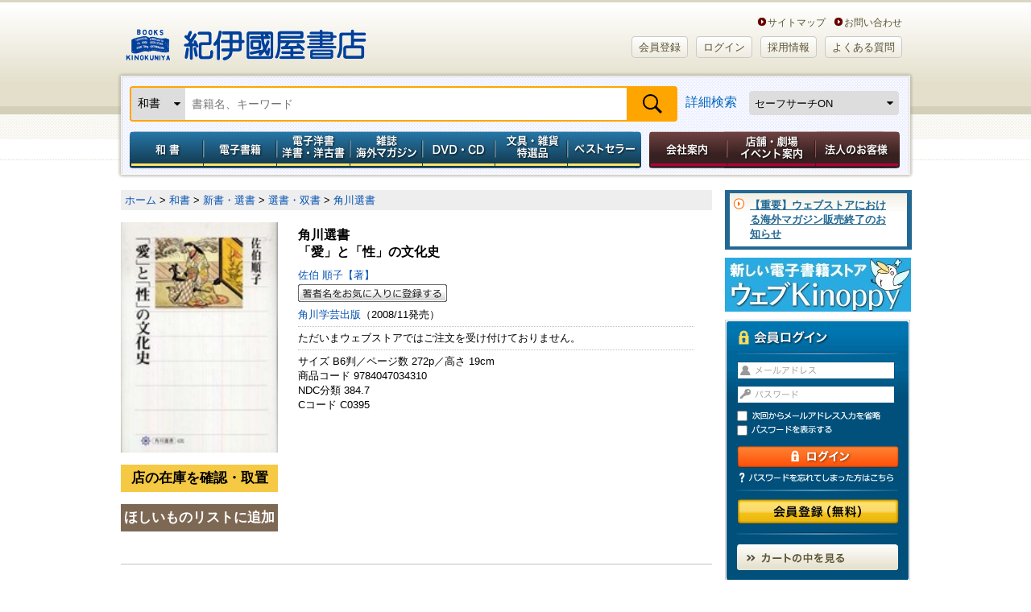

--- FILE ---
content_type: text/html; charset=utf-8
request_url: https://www.google.com/recaptcha/api2/aframe
body_size: 154
content:
<!DOCTYPE HTML><html><head><meta http-equiv="content-type" content="text/html; charset=UTF-8"></head><body><script nonce="ywq7TsLHDUKX45NN_vYOaQ">/** Anti-fraud and anti-abuse applications only. See google.com/recaptcha */ try{var clients={'sodar':'https://pagead2.googlesyndication.com/pagead/sodar?'};window.addEventListener("message",function(a){try{if(a.source===window.parent){var b=JSON.parse(a.data);var c=clients[b['id']];if(c){var d=document.createElement('img');d.src=c+b['params']+'&rc='+(localStorage.getItem("rc::a")?sessionStorage.getItem("rc::b"):"");window.document.body.appendChild(d);sessionStorage.setItem("rc::e",parseInt(sessionStorage.getItem("rc::e")||0)+1);localStorage.setItem("rc::h",'1768843144227');}}}catch(b){}});window.parent.postMessage("_grecaptcha_ready", "*");}catch(b){}</script></body></html>